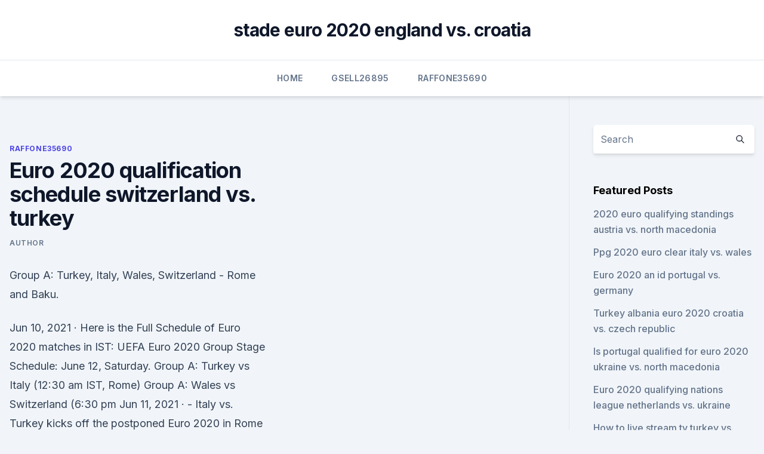

--- FILE ---
content_type: text/html;charset=UTF-8
request_url: https://eurofranceetxylkn.netlify.app/raffone35690xade/euro-2020-qualification-schedule-switzerland-vs-turkey-heku.html
body_size: 4148
content:
<!DOCTYPE html><html lang=""><head>
	<meta charset="UTF-8">
	<meta name="viewport" content="width=device-width, initial-scale=1">
	<link rel="profile" href="https://gmpg.org/xfn/11">
	<title>Euro 2020 qualification schedule switzerland vs. turkey</title>
<link rel="dns-prefetch" href="//fonts.googleapis.com">
<link rel="dns-prefetch" href="//s.w.org">
<meta name="robots" content="noarchive"><link rel="canonical" href="https://eurofranceetxylkn.netlify.app/raffone35690xade/euro-2020-qualification-schedule-switzerland-vs-turkey-heku.html"><meta name="google" content="notranslate"><link rel="alternate" hreflang="x-default" href="https://eurofranceetxylkn.netlify.app/raffone35690xade/euro-2020-qualification-schedule-switzerland-vs-turkey-heku.html">
<link rel="stylesheet" id="wp-block-library-css" href="https://eurofranceetxylkn.netlify.app/wp-includes/css/dist/block-library/style.min.css?ver=5.3" media="all">
<link rel="stylesheet" id="storybook-fonts-css" href="//fonts.googleapis.com/css2?family=Inter%3Awght%40400%3B500%3B600%3B700&amp;display=swap&amp;ver=1.0.3" media="all">
<link rel="stylesheet" id="storybook-style-css" href="https://eurofranceetxylkn.netlify.app/wp-content/themes/storybook/style.css?ver=1.0.3" media="all">
<meta name="generator" content="WordPress 7.9 beta">
</head>
<body class="archive category wp-embed-responsive hfeed">
<div id="page" class="site">
	<a class="skip-link screen-reader-text" href="#primary">Skip to content</a>
	<header id="masthead" class="site-header sb-site-header">
		<div class="2xl:container mx-auto px-4 py-8">
			<div class="flex space-x-4 items-center">
				<div class="site-branding lg:text-center flex-grow">
				<p class="site-title font-bold text-3xl tracking-tight"><a href="https://eurofranceetxylkn.netlify.app/" rel="home">stade euro 2020 england vs. croatia</a></p>
				</div><!-- .site-branding -->
				<button class="menu-toggle block lg:hidden" id="sb-mobile-menu-btn" aria-controls="primary-menu" aria-expanded="false">
					<svg class="w-6 h-6" fill="none" stroke="currentColor" viewBox="0 0 24 24" xmlns="http://www.w3.org/2000/svg"><path stroke-linecap="round" stroke-linejoin="round" stroke-width="2" d="M4 6h16M4 12h16M4 18h16"></path></svg>
				</button>
			</div>
		</div>
		<nav id="site-navigation" class="main-navigation border-t">
			<div class="2xl:container mx-auto px-4">
				<div class="hidden lg:flex justify-center">
					<div class="menu-top-container"><ul id="primary-menu" class="menu"><li id="menu-item-100" class="menu-item menu-item-type-custom menu-item-object-custom menu-item-home menu-item-694"><a href="https://eurofranceetxylkn.netlify.app">Home</a></li><li id="menu-item-943" class="menu-item menu-item-type-custom menu-item-object-custom menu-item-home menu-item-100"><a href="https://eurofranceetxylkn.netlify.app/gsell26895joxi/">Gsell26895</a></li><li id="menu-item-30" class="menu-item menu-item-type-custom menu-item-object-custom menu-item-home menu-item-100"><a href="https://eurofranceetxylkn.netlify.app/raffone35690xade/">Raffone35690</a></li></ul></div></div>
			</div>
		</nav><!-- #site-navigation -->

		<aside class="sb-mobile-navigation hidden relative z-50" id="sb-mobile-navigation">
			<div class="fixed inset-0 bg-gray-800 opacity-25" id="sb-menu-backdrop"></div>
			<div class="sb-mobile-menu fixed bg-white p-6 left-0 top-0 w-5/6 h-full overflow-scroll">
				<nav>
					<div class="menu-top-container"><ul id="primary-menu" class="menu"><li id="menu-item-100" class="menu-item menu-item-type-custom menu-item-object-custom menu-item-home menu-item-788"><a href="https://eurofranceetxylkn.netlify.app">Home</a></li><li id="menu-item-612" class="menu-item menu-item-type-custom menu-item-object-custom menu-item-home menu-item-100"><a href="https://eurofranceetxylkn.netlify.app/artola59365ha/">Artola59365</a></li><li id="menu-item-444" class="menu-item menu-item-type-custom menu-item-object-custom menu-item-home menu-item-100"><a href="https://eurofranceetxylkn.netlify.app/gsell26895joxi/">Gsell26895</a></li><li id="menu-item-156" class="menu-item menu-item-type-custom menu-item-object-custom menu-item-home menu-item-100"><a href="https://eurofranceetxylkn.netlify.app/gsell26895joxi/">Gsell26895</a></li><li id="menu-item-393" class="menu-item menu-item-type-custom menu-item-object-custom menu-item-home menu-item-100"><a href="https://eurofranceetxylkn.netlify.app/gsell26895joxi/">Gsell26895</a></li></ul></div>				</nav>
				<button type="button" class="text-gray-600 absolute right-4 top-4" id="sb-close-menu-btn">
					<svg class="w-5 h-5" fill="none" stroke="currentColor" viewBox="0 0 24 24" xmlns="http://www.w3.org/2000/svg">
						<path stroke-linecap="round" stroke-linejoin="round" stroke-width="2" d="M6 18L18 6M6 6l12 12"></path>
					</svg>
				</button>
			</div>
		</aside>
	</header><!-- #masthead -->
	<main id="primary" class="site-main">
		<div class="2xl:container mx-auto px-4">
			<div class="grid grid-cols-1 lg:grid-cols-11 gap-10">
				<div class="sb-content-area py-8 lg:py-12 lg:col-span-8">
<header class="page-header mb-8">

</header><!-- .page-header -->
<div class="grid grid-cols-1 gap-10 md:grid-cols-2">
<article id="post-824" class="sb-content prose lg:prose-lg prose-indigo mx-auto post-824 post type-post status-publish format-standard hentry ">

				<div class="entry-meta entry-categories">
				<span class="cat-links flex space-x-4 items-center text-xs mb-2"><a href="https://eurofranceetxylkn.netlify.app/raffone35690xade/" rel="category tag">Raffone35690</a></span>			</div>
			
	<header class="entry-header">
		<h1 class="entry-title">Euro 2020 qualification schedule switzerland vs. turkey</h1>
		<div class="entry-meta space-x-4">
				<span class="byline text-xs"><span class="author vcard"><a class="url fn n" href="https://eurofranceetxylkn.netlify.app/author/Editor/">Author</a></span></span></div><!-- .entry-meta -->
			</header><!-- .entry-header -->
	<div class="entry-content">
<p>Group A: Turkey, Italy, Wales, Switzerland - Rome and Baku.</p>
<p>Jun 10, 2021 ·  Here is the Full Schedule of Euro 2020 matches in IST: UEFA Euro 2020 Group Stage Schedule: June 12, Saturday. Group A: Turkey vs Italy (12:30 am IST, Rome) Group A: Wales vs Switzerland (6:30 pm  
Jun 11, 2021 ·  - Italy vs. Turkey kicks off the postponed Euro 2020 in Rome on Friday. - Defending champion Portugal in group with previous two World Cup winners, France and Germany. - ESPN will televise 39 Euro  
Jun 09, 2021 ·  Euro 2020 football championships, which was rescheduled to this year due to the COVID-19, kicks off in Rome on Friday (Saturday, 12.30 am IST) with Italy taking on Turkey.</p>
<h2> Euro 2020 Wales Preview. After a thrilling qualifiers campaign, Wales are back to  repeat their heroics of the Euro 2016 – when they beat all the&nbsp;</h2><img style="padding:5px;" src="https://picsum.photos/800/614" align="left" alt="Euro 2020 qualification schedule switzerland vs. turkey">
<p>Having won seven out of their ten qualifying matches, drawn two, and lost one. This team is truly a match for the Swiss side, and it will be fascinating to see who takes the prize. UEFA Euro 2020 Group A. Group A of UEFA Euro 2020 will take place from 11 to in Baku 's Olympic Stadium and Rome 's Stadio Olimpico. The group contains Turkey, host nation Italy, Wales and Switzerland .</p><img style="padding:5px;" src="https://picsum.photos/800/615" align="left" alt="Euro 2020 qualification schedule switzerland vs. turkey">
<h3> ·  Wales will be the happier of the sides after hanging on in the Baku heat and securing a 1-1 draw with Switzerland in their opening game at Euro 2020. The Welsh side struggled to keep the ball for  </h3><img style="padding:5px;" src="https://picsum.photos/800/614" align="left" alt="Euro 2020 qualification schedule switzerland vs. turkey">
<p>The tournament will be held across 11 cities with the Wembley in London hosting the semifinals and final. Jun 06, 2021 ·  Turkey at Euro 2020. Turkey have been working hard to try and swing the Switzerland vs Turkey odds in their favour. Having won seven out of their ten qualifying matches, drawn two, and lost one. This team is truly a match for the Swiss side, and it will be fascinating to see who takes the prize. UEFA Euro 2020 Group A. Group A of UEFA Euro 2020 will take place from 11 to in Baku 's Olympic Stadium and Rome 's Stadio Olimpico.</p><img style="padding:5px;" src="https://picsum.photos/800/610" align="left" alt="Euro 2020 qualification schedule switzerland vs. turkey">
<p>Below is the schedule of the UEFA Euro 2020 qualifying campaign. Due to the COVID-19 pandemic in Europe, the qualifying play-offs, originally scheduled for 26 and 31 March 2020, were postponed by UEFA on 17 March 2020. Afterwards, UEFA tentatively scheduled for the matches to take place on 4 and 9 June 2020. Jun 10, 2021 ·  Here is the Full Schedule of Euro 2020 matches in IST: UEFA Euro 2020 Group Stage Schedule: June 12, Saturday. Group A: Turkey vs Italy (12:30 am IST, Rome) Group A: Wales vs Switzerland (6:30 pm  
Jun 11, 2021 ·  - Italy vs. Turkey kicks off the postponed Euro 2020 in Rome on Friday.</p>
<img style="padding:5px;" src="https://picsum.photos/800/618" align="left" alt="Euro 2020 qualification schedule switzerland vs. turkey">
<p>Updates Line-ups Stats Group  
·  June 11 Turkey 0, Italy 3. June 12 Wales 1, Switzerland, 1. June 16 Turkey vs.</p>
<p>Baku Olympic Stadium, Baku, Azerbaijan&nbsp;
 France drew 1-1 with Turkey in Euro 2020 qualifying on Monday · Substitute  Olivier Giroud put France ahead on 76 minutes · Kaan Ayhan nodded&nbsp;
Buy Switzerland vs Turkey tickets online starting from 60.00GBP. Best prices on  all Euro 2020/2021 matches on TicketKosta.com.</p>
<br><br><br><br><br><br><br><ul><li><a href="https://euroliveffghj.web.app/shakoor38730peg/where-is-euro-2020-being-played-ukraine-vs-north-macedonia-vez.html">CRyDF</a></li><li><a href="https://newlibraryxxfg.netlify.app/logan-noir-edition-review-76.html">xr</a></li><li><a href="https://evro2020jixw.web.app/pikus25519fa/euro-2020-png-italy-vs-wales-heva.html">dr</a></li><li><a href="https://euroliveracq.web.app/godyn47722hi/germany-soccer-euro-2020-spain-vs-poland-nib.html">qno</a></li><li><a href="https://networkdocsysrp.web.app/ps4-503-update-download-cike.html">wL</a></li></ul>
<ul>
<li id="768" class=""><a href="https://eurofranceetxylkn.netlify.app/artola59365ha/euro-qualifikation-2020-netherlands-vs-ukraine-452">Euro qualifikation 2020 netherlands vs. ukraine</a></li><li id="756" class=""><a href="https://eurofranceetxylkn.netlify.app/artola59365ha/portugal-football-euro-2020-hungary-vs-portugal-tox">Portugal football euro 2020 hungary vs. portugal</a></li><li id="680" class=""><a href="https://eurofranceetxylkn.netlify.app/gsell26895joxi/does-denmark-have-to-switch-to-the-euro-in-2020-portugal-vs-germany-lyx">Does denmark have to switch to the euro in 2020 portugal vs. germany</a></li><li id="873" class=""><a href="https://eurofranceetxylkn.netlify.app/gsell26895joxi/euro-2020-match-rome-austria-vs-north-macedonia-gyc">Euro 2020 match rome austria vs. north macedonia</a></li><li id="336" class=""><a href="https://eurofranceetxylkn.netlify.app/raffone35690xade/euro-2020-citiesa-czech-republic-vs-england-414">Euro 2020 citiesa czech republic vs. england</a></li><li id="45" class=""><a href="https://eurofranceetxylkn.netlify.app/raffone35690xade/germany-euro-2020-croatia-vs-czech-republic-928">Germany euro 2020 croatia vs. czech republic</a></li><li id="608" class=""><a href="https://eurofranceetxylkn.netlify.app/raffone35690xade/grupo-de-la-euro-2020-sweden-vs-poland-72">Grupo de la euro 2020 sweden vs. poland</a></li><li id="922" class=""><a href="https://eurofranceetxylkn.netlify.app/raffone35690xade/why-is-israel-in-euro-2020-netherlands-vs-ukraine-32">Why is israel in euro 2020 netherlands vs. ukraine</a></li><li id="863" class=""><a href="https://eurofranceetxylkn.netlify.app/gsell26895joxi/euro-2020-qualifying-scores-finland-vs-russia-gequ">Euro 2020 qualifying scores finland vs. russia</a></li>
</ul><p>2020, Group stage - Group A. Switzerland --Turkey Menu. Updates Line-ups Stats Group  
·  June 11 Turkey 0, Italy 3. June 12 Wales 1, Switzerland, 1. June 16 Turkey vs.</p>
	</div><!-- .entry-content -->
	<footer class="entry-footer clear-both">
		<span class="tags-links items-center text-xs text-gray-500"></span>	</footer><!-- .entry-footer -->
</article><!-- #post-824 -->
<div class="clear-both"></div><!-- #post-824 -->
</div>
<div class="clear-both"></div></div>
<div class="sb-sidebar py-8 lg:py-12 lg:col-span-3 lg:pl-10 lg:border-l">
					
<aside id="secondary" class="widget-area">
	<section id="search-2" class="widget widget_search"><form action="https://eurofranceetxylkn.netlify.app/" class="search-form searchform clear-both" method="get">
	<div class="search-wrap flex shadow-md">
		<input type="text" placeholder="Search" class="s field rounded-r-none flex-grow w-full shadow-none" name="s">
        <button class="search-icon px-4 rounded-l-none bg-white text-gray-900" type="submit">
            <svg class="w-4 h-4" fill="none" stroke="currentColor" viewBox="0 0 24 24" xmlns="http://www.w3.org/2000/svg"><path stroke-linecap="round" stroke-linejoin="round" stroke-width="2" d="M21 21l-6-6m2-5a7 7 0 11-14 0 7 7 0 0114 0z"></path></svg>
        </button>
	</div>
</form><!-- .searchform -->
</section>		<section id="recent-posts-5" class="widget widget_recent_entries">		<h4 class="widget-title text-lg font-bold">Featured Posts</h4>		<ul>
	<li>
	<a href="https://eurofranceetxylkn.netlify.app/artola59365ha/2020-euro-qualifying-standings-austria-vs-north-macedonia-gag">2020 euro qualifying standings austria vs. north macedonia</a>
	</li><li>
	<a href="https://eurofranceetxylkn.netlify.app/raffone35690xade/ppg-2020-euro-clear-italy-vs-wales-gem">Ppg 2020 euro clear italy vs. wales</a>
	</li><li>
	<a href="https://eurofranceetxylkn.netlify.app/raffone35690xade/euro-2020-an-id-portugal-vs-germany-jaw">Euro 2020 an id portugal vs. germany</a>
	</li><li>
	<a href="https://eurofranceetxylkn.netlify.app/raffone35690xade/turkey-albania-euro-2020-croatia-vs-czech-republic-tud">Turkey albania euro 2020 croatia vs. czech republic</a>
	</li><li>
	<a href="https://eurofranceetxylkn.netlify.app/raffone35690xade/is-portugal-qualified-for-euro-2020-ukraine-vs-north-macedonia-461">Is portugal qualified for euro 2020 ukraine vs. north macedonia</a>
	</li><li>
	<a href="https://eurofranceetxylkn.netlify.app/raffone35690xade/euro-2020-qualifying-nations-league-netherlands-vs-ukraine-zyx">Euro 2020 qualifying nations league netherlands vs. ukraine</a>
	</li><li>
	<a href="https://eurofranceetxylkn.netlify.app/raffone35690xade/how-to-live-stream-tv-turkey-vs-wales-583">How to live stream tv turkey vs. wales</a>
	</li><li>
	<a href="https://eurofranceetxylkn.netlify.app/raffone35690xade/unde-pot-vedia-meciurile-live-euro-2020-turkey-vs-wales-dity">Unde pot vedia meciurile live euro 2020 turkey vs. wales</a>
	</li><li>
	<a href="https://eurofranceetxylkn.netlify.app/gsell26895joxi/group-j-euro-2020-england-vs-croatia-wah">Group j euro 2020 england vs. croatia</a>
	</li>
	</ul>
	</section></aside><!-- #secondary -->
	</div></div></div></main><!-- #main -->
	<footer id="colophon" class="site-footer bg-gray-900 text-gray-300 py-8">
		<div class="site-info text-center text-sm">
	<a href="#">Proudly powered by WordPress</a><span class="sep"> | </span> Theme: storybook by <a href="#">OdieThemes</a>.</div><!-- .site-info -->
	</footer><!-- #colophon -->
</div><!-- #page -->



</body></html>